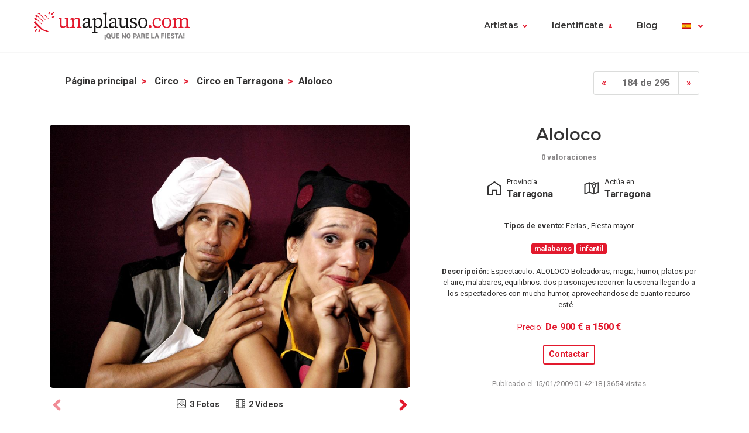

--- FILE ---
content_type: text/html; charset=UTF-8
request_url: https://www.unaplauso.com/aloloco_av35875e.html
body_size: 7138
content:
<!doctype html>
<html lang="es">
<head>
<meta charset="utf-8">
<meta name="viewport" content="width=device-width, initial-scale=1, shrink-to-fit=no">
<title>aloloco</title>
<meta name="keywords" content="Aloloco,malabares,infantil " />
<meta name="description" content="Aloloco. Espectaculo: ALOLOCO
Boleadoras, magia, humor, platos por el aire, malabares, equilibrios.
dos personajes recorren la escena
llegando ... " />
<meta name="robots" content="index,follow" />
<link rel="icon" href="https://www.unaplauso.com/images/ua3.2-favicon.ico" type="image/x-icon" />
<link rel="shortcut icon" href="https://www.unaplauso.com/images/ua3.2-favicon.ico" type="image/x-icon" />
<link rel="stylesheet" href="https://www.unaplauso.com/css/ua3.2-style2019.css">
<link href="https://fonts.googleapis.com/css?family=Montserrat:400,600|Roboto:400,400i,700,900" rel="stylesheet">
<script async src="https://www.googletagmanager.com/gtag/js?id=G-SK0JMGQ43J"></script>
<script>
		window.dataLayer = window.dataLayer || [];
        function gtag(){dataLayer.push(arguments);}
		gtag('js', new Date());
		gtag('config', 'G-SK0JMGQ43J');

                
			(function (w) {
				w.dataLayer = w.dataLayer || [];
				w.gtag = w.gtag || function(){ w.dataLayer.push(arguments); };

				function toSnake(s) {
					return String(s || '')
						.trim()
						.toLowerCase()
						.replace(/[^a-z0-9]+/g, '_')
						.replace(/^_+|_+$/g, '');
				}

				w.ga = function (cmd, obj) {
					if (cmd !== 'send' || !obj || obj.hitType !== 'event') return;

					var name = toSnake(obj.eventAction || 'ua_event');
					var params = {
						event_category: obj.eventCategory,
						event_label: obj.eventLabel
					};

					if (obj.value != null) {
						var v = Number(obj.value);
						if (!isNaN(v)) params.value = v;
					}
					if (obj.nonInteraction != null) {
						params.non_interaction = !!obj.nonInteraction;
					}

					w.gtag('event', name || 'ua_event', params);
				};
			})(window);
        
	</script>
</head>
<body>
<header class="fixed-top">
<div class="max-width mx-auto">
<nav class="navbar navbar-expand-md">
<div class="text-hide position-absolute">unAplauso</div>
<a class="navbar-brand" href="https://www.unaplauso.com/">
<img class="d-none d-sm-block" src="https://www.unaplauso.com/img/ua3.2-logo/logo-tag.svg" alt="logo unAplauso">
<img class="d-block d-sm-none" src="https://www.unaplauso.com/img/ua3.2-logo/logo.svg" alt="logo unAplauso">
</a>
<button class="navbar-toggler" type="button" data-toggle="collapse" data-target="#navbarSupportedContent" aria-controls="navbarSupportedContent" aria-expanded="false" aria-label="Toggle navigation">
<span class="navbar-toggler-icon"></span>
</button>
<div class="collapse navbar-collapse" id="navbarSupportedContent">
<ul class="navbar-nav ml-auto">
<li class="nav-item dropdown">
<a class="nav-link dropdown-toggle" href="#" id="navbarDropdown" role="button" data-toggle="dropdown" aria-haspopup="true" aria-expanded="false">Artistas</a>
<div class="dropdown-menu" aria-labelledby="navbarDropdown">
<a class="dropdown-item" href="https://www.unaplauso.com/artistas">Artistas</a>
<a class="dropdown-item" href="https://www.unaplauso.com/managers">Managers</a>
<a class="dropdown-item" href="https://www.unaplauso.com/salas">Salas</a>
<a class="dropdown-item" href="https://www.unaplauso.com/servicios">Empresas y servicios</a>
<a class="dropdown-item" href="https://www.unaplauso.com/formacion">Formación</a>
</div>   
</li>
<li class="nav-item dropdown" id="identificate">
<a class="nav-link dropdown-toggle login-toggle" href="#" id="loginDropdown" role="button" data-toggle="dropdown" aria-haspopup="true" aria-expanded="false">Identifícate</a>
<div class="dropdown-menu" aria-labelledby="loginDropdown" id="menuLogin">
<form class="px-3 py-1" name="login" id="form-login" method="post" action="https://www.unaplauso.com/login_zl.html">
<input type="hidden" name="at-esPeticionContrasenya" value="0">
<div class="form-group mb-1">
<input type="email" class="form-control" id="inputEmail" placeholder="E-mail" name="at-email" required="true">
</div>
<p id="errorPass" style="font-size: 17px;color: red;display: none;">*</p>
<div class="form-group mb-1">
<input type="password" class="form-control" id="pw" placeholder="Contraseña" name="at-pw" required="true">
</div>
<div class="form-group mb-1">
<div class="form-check">
<input type="checkbox" class="form-check-input" id="dropdownCheck">
<label class="form-check-label text-muted small" for="dropdownCheck">Recuérdame</label>
</div>
</div>
<button type="submit" class="btn btn-primary" id="SubmitLogin">ENTRAR</button>
</form>
<div class="dropdown-divider"></div>
<a class="dropdown-item text-muted" rel="nofollow" href="https://www.unaplauso.com/registrate_zu.html">Regístrate</a>
<a class="dropdown-item text-muted" href="javascript:recoveryPassword('https://www.unaplauso.com/recuperar-password_zf.html');">Recuperar contraseña</a>
</div>   
</li>
<li class="nav-item">
<a class="nav-link" href="https://quenoparelafiesta.es" target="_blank">Blog</a>
</li>
<li class="nav-item dropdown menu-language">
<a title="es" class="nav-link dropdown-toggle" href="#" id="languageDropdown" role="button" data-toggle="dropdown" aria-haspopup="true" aria-expanded="false">
<span class="flag-icon flag-es" style="vertical-align: middle"></span>
</a>
<div class="dropdown-menu dropdown-menu-right" aria-labelledby="languageDropdown">
<div class="d-flex flex-row flex-wrap flags">
<a title="ES" class="flag-container" href="https://www.unaplauso.com/"><span class="flag-icon flag-es"></span></a>
<a title="DE" class="flag-container" href="https://www.einapplaus.de/"><span class="flag-icon flag-de"></span></a>
<a title="VE" class="flag-container" href="https://www.unaplauso.com/ve/"><span class="flag-icon flag-ve"></span></a>
<a title="UY" class="flag-container" href="https://www.unaplauso.com/uy/"><span class="flag-icon flag-uy"></span></a>
<a title="CH" class="flag-container" href="https://www.einapplaus.de/ch/"><span class="flag-icon flag-ch"></span></a>
<a title="PE" class="flag-container" href="https://www.unaplauso.com/pe/"><span class="flag-icon flag-pe"></span></a>
<a title="PY" class="flag-container" href="https://www.unaplauso.com/py/"><span class="flag-icon flag-py"></span></a>
<a title="MX" class="flag-container" href="https://www.unaplauso.com.mx/"><span class="flag-icon flag-mx"></span></a>
<a title="CR" class="flag-container" href="https://www.unaplauso.com/cr/"><span class="flag-icon flag-cr"></span></a>
<a title="CO" class="flag-container" href="https://www.unaplauso.com/co/"><span class="flag-icon flag-co"></span></a>
<a title="CL" class="flag-container" href="https://www.unaplauso.com/cl/"><span class="flag-icon flag-cl"></span></a>
<a title="BO" class="flag-container" href="https://www.unaplauso.com/bo/"><span class="flag-icon flag-bo"></span></a>
<a title="AT" class="flag-container" href="https://www.einapplaus.de/at/"><span class="flag-icon flag-at"></span></a>
<a title="AR" class="flag-container" href="https://www.unaplauso.com/ar/"><span class="flag-icon flag-ar"></span></a>
</div>
</div>   
</li>
</ul>
</div>
</nav>
</div>
</header>      <div id="page-ficha" class="container py-4">
<div class="sticky-footer text-center">
<a href="#contact-form" class="btn btn-primary">Contactar</a>
</div>
<div id="list-header" class="row no-gutters align-items-start mb-4">
<div class="col d-flex justify-content-center justify-content-md-between">
<!-- BREADCRUMB -->
<nav id="breadcrumb" class="d-none d-md-inline-block ml-2" aria-label="breadcrumb">
<ol class="breadcrumb">
<li class="breadcrumb-item">
<a class="font-weight-bold text-body" href="https://www.unaplauso.com/" title="Página principal">Página principal</a>
</li> 
<li class="breadcrumb-item">
<a class="font-weight-bold text-body" href="https://www.unaplauso.com/circo_it_c2724_1.html" title="Circo">Circo</a>
</li> 
<li class="breadcrumb-item">
<a class="font-weight-bold text-body" href="https://www.unaplauso.com/circo-en-tarragona_it_c2724_p102_1.html" title="Circo en Tarragona">Circo en Tarragona</a>
</li> 
<li class="breadcrumb-item"><strong>aloloco</strong></li>
</ol>
</nav>
<!-- PAGINATION -->
<nav aria-label="artist-pagination">
<ul class="pagination">
<li class="page-item">
<a class="page-link" href="https://www.unaplauso.com/huevofrito-show_av35942a.html" aria-label="Previous">
<span aria-hidden="true">&laquo;</span>
</a>
</li>
<li class="page-item disabled"><a class="page-link" href="#">184 de 295</a></li>
<li class="page-item">
<a class="page-link" href="https://www.unaplauso.com/acrobata_av35671e.html" aria-label="Next">
<span aria-hidden="true">&raquo;</span>
</a>
</li>
</ul>
</nav>
</div>
</div>
<div id="top" class="row border-bottom pb-md-4">
<div id="gallery" class="order-2 order-md-1 col-12 col-md-7 mt-4 mt-md-0 pr-md-4">
<div class="owl-carousel owl-ficha owl-theme">
<div class="item item-photo overflow-hidden" data-hash="photo">
<a href="https://images.clapcdn.com/419_aloloco_3.jpg" target="_blank">
<img src="https://images.clapcdn.com/419_aloloco_3.jpg" class="d-block w-100" alt="aloloco 0" />
</a>
</div>
<div class="item item-photo overflow-hidden" >
<a href="https://images.clapcdn.com/814_aloloco_1.jpg" target="_blank">
<img src="https://images.clapcdn.com/814_aloloco_1.jpg" class="d-block w-100" alt="aloloco 1" />
</a>
</div>
<div class="item item-photo overflow-hidden" >
<a href="https://images.clapcdn.com/679_aloloco_2.jpg" target="_blank">
<img src="https://images.clapcdn.com/679_aloloco_2.jpg" class="d-block w-100" alt="aloloco 2" />
</a>
</div>
<div class="item item-video overflow-hidden" data-hash="video">
<div class="video embed-responsive embed-responsive-16by9">
<iframe class="embed-responsive-item" src="https://www.youtube.com/embed/lmBrqWr6Zr8" allowfullscreen></iframe>
</div>
</div>
<div class="item item-video overflow-hidden" >
<div class="video embed-responsive embed-responsive-16by9">
<iframe class="embed-responsive-item" src="https://www.youtube.com/embed/wDQzog6Do-A" allowfullscreen></iframe>
</div>
</div>
</div>
<div class="gallery-icons d-flex justify-content-center small my-2">
<a href="#photo" class="gallery-button"><p class="font-weight-bold m-0"><span class="gallery-icon photo"></span>3 Fotos</p></a>
<a href="#video" class="gallery-button"><p class="font-weight-bold m-0"><span class="gallery-icon video"></span>2 Vídeos</p></a>
</div>
</div>
<div id="artist-info" class="order-1 order-md-2 col-12 col-md-5 px-2">
<div class="d-flex flex-column align-items-center">
<div class="name text-center mb-2 position-relative">
<h1 class="h2 mb-1">aloloco</h1>
<span class="x-small font-weight-bold text-muted">0 valoraciones</span>
</div>
<div class="cities d-flex flex-column flex-sm-row mb-4">
<div class="provincia flex-fill d-flex flex-row justify-content-center mb-2 mb-sm-0">
<div class="icon-lg">
<img class="w-100 h-auto" src="https://www.unaplauso.com/img/icons/home.svg" />
</div>
<div class="pl-1 text">                     
<span class="x-small">Provincia</span>
<p class="m-0"><strong>Tarragona</strong></p>
</div>
</div>
<div class="provincia flex-fill d-flex flex-row justify-content-center ml-sm-5">
<div class="icon-lg">
<img class="w-100 h-auto" src="https://www.unaplauso.com/img/icons/map.svg" />
</div>
<div class="pl-1 text">                     
<span class="x-small">Actúa en</span>
<p class="m-0">
<strong>
Tarragona
</strong>
</p>
</div>
</div>
</div>
<div class="category">
<p class="x-small text-center">
<strong>Tipos de evento:</strong>
Ferias
,                                              Fiesta mayor
</p>
</div>
<div class="tags mb-2">
<span class="badge badge-primary">malabares</span>
<span class="badge badge-primary">infantil</span>
</div>
<div class="description">
<p class="x-small text-center">
<strong>Descripción:</strong> 
Espectaculo:             ALOLOCO  
Boleadoras, magia, humor, platos por el aire, malabares, equilibrios. 
dos personajes recorren la escena 
llegando a los espectadores con mucho humor,  
aprovechandose de cuanto recurso esté ...
</p>
</div>
<div class="prices">
<p class="text-primary text-center"><small>Precio:</small> <strong><a href="#contact-form">De 900 € a 1500 €</a></strong></p>
</div>
<div class="check-button">
<a href="#contact-form" class="btn btn-sm btn-outline-primary">Contactar</a>
</div>
<div class="published mt-3">
<p class="x-small text-muted">Publicado el  15/01/2009 01:42:18 | 3654 visitas</p>
</div>
</div>
</div>
</div>
<div id="description" class="row border-bottom py-4">
<div class="col-sm-8 offset-md-1 pr-md-5">
<h3 class="mb-4">Descripción</h3>
Espectaculo:            <strong>ALOLOCO</strong><br />
<br />
Boleadoras, magia, humor, platos por el aire, malabares, equilibrios.<br />
dos personajes recorren la escena<br />
llegando a los espectadores con mucho humor, <br />
aprovechandose de cuanto recurso esté a su alcance. <br />
haciendo participe a todos <br />
del maravilloso mundo del circo.<br />
Con un final a puro tirmo con bombos, palos, zapatos y bolas<br />
sonando sobre madera.<br />
No se lo pierda  <br />
Sientase como en casa pero en el suelo, <br />
imagine un mundo lleno de idioteces, <br />
por una vez y mil más: ríase de todo:<br />
<strong>Aloloco</strong>!<br />
<strong>Aloloco</strong>!<br />
<strong>Aloloco</strong>!<br />
<br />
<br />
LA COMPAÑIA:    CIRCO DELFINES<br />
<br />
CIRCO DELFINES nace en 1997 para crear un espectáculo de calle<br />
que luego se presentaría en la Costa Atlántica de Argentina con gran éxito, manteniendose durante cuatro temporadas frente al público.<br />
Ya en el año 2000 se traladarían a España presentandose ininterrumpidament en diferentes ámbitos. <br />
Sus actuales integrantes: Andrea Maina y Guillermo Aguilar comenzaron su formación en la escuela de Circo Criollo de Buenos Aires previo paso por el teatro Independiente. <br />
Continuando su formación con reconocidos profesores de cuba<br />
(Equilibrios y Trapecio) y regresando a Argentina para especializarse en boleadoras. <br />
<br />
Festivales y Ciclos:<br />
LOS DELFINES actuaron en la Gran Carpa del Teatro Argentino.<br />
FITCA Alcorcon, Trapezi-Vilanova,  Viladecans al Carrer, Teatro Mira(Pamplona), A ver la Ballena (Gijón), Arts Via, La Bañeza (León), Les Corts (BCN), Festival de Teatro de Calle de Santander, <br />
Vitoria, Castelló, Torrelavega, El Hebe (MAD) Circo Carampa (Mad), Elx al Carrer, Festival Todo Teatro Palencia, <br />
Festival Buenos Aires No Duerme, Festival Carcajada, <br />
Combinats Nou Barris (BCN), Fiestas del Pilar(ZGZA), Tárrega, <br />
Montpelier (FR), Aurillac(FR), Girandola (Italia), Vevey (Suiza), Premio del Jurado Festival 'Sin Telon'-Valladolid entre otros. .<br />
<br />
<strong>Aloloco</strong> agrada a la prensa:<br />
<br />
'..D'enguany cal destacar el xou mixt <strong>Aloloco</strong>, de Circo Delfines, ..' )- <br />
DIARI El Punt de Vilanova  (Acerca del Festival Trapezi-Vilanova)<br />
<br />
'A continuación llegó el turno de los argentinos Los Delfines, que con `<strong>Aloloco</strong>` hicieron un despliegue de disciplinas circenses ...y mucho sentido del humor, ese tan peculiar de su país.' <br />
DIARIO del Alto Aragó<br />
<br />
'... Los Delfines representó su espectáclo '<strong>Aloloco</strong>', un conjunto de acrobacias y malabares que combina la atracción circense más tradicional con los movimientos más estéticos y novedosos que, en cierto modo, podrían recordar a la filosofía del Circo del Sol.'  <br />
DIARIO EL NORTE DE CASTILLA<br />
<br />
'...Entre las que pudimos observar agradaron por su comicidad... los malabares y acrobacias de Los delfines con <strong>Aloloco</strong>!...' <br />
REVISTA ARTEZ (acerca del Festival de Viladecans)<br />
<br />
</div>
<div class="col-10 offset-1 col-sm-4 offset-sm-0 col-md-3 col-photos mt-5">
<img src="https://images.clapcdn.com/st_814_aloloco_1.jpg" alt="Aloloco foto 1" title="Aloloco foto 1" class="w-100 rounded mb-3"/>
<img src="https://images.clapcdn.com/st_679_aloloco_2.jpg" alt="Aloloco foto 2" title="Aloloco foto 2" class="w-100 rounded"/>
</div>
</div>
<div id="repertory" class="row border-bottom py-4 py-md-5">
</div>
<div id="comments" class="border-bottom py-4">
<div class="comment-list row">
<div class="title col">
<h3 class="mb-4">Opiniones de <span>Aloloco</span></h3>
</div>
</div><!-- .row -->
<div class="text-center small font-weight-bold my-2">
<a href="#" data-toggle="modal" data-target="#add-comment-form" class="add-comment"><span class="icon"></span> Añadir opinion</a>
</div>
<div class="modal fade" id="add-comment-form" tabindex="-1" role="dialog" aria-labelledby="exampleModalLongTitle" aria-hidden="true">
<form class="modal-dialog modal-dialog-centered" role="document" name="login" id="form-login2" method="post" action="https://www.unaplauso.com/login_zl.html">
<input type="hidden" name="at-esPeticionContrasenya" value="0">
<div class="modal-content p-2">
<div class="modal-header">
<h4 class="modal-title text-body">Identifícate</h4>
<button type="button" class="close" data-dismiss="modal" aria-label="Close"><span aria-hidden="true">&times;</span></button>
</div>
<div class="modal-body mt-1">
<div class="form-group">
<input type="email" class="form-control" id="inputEmail" placeholder="E-mail" name="at-email" required="true">
</div>
<p id="errorPass" style="font-size: 17px;color: red;display: none;">*</p>
<div class="form-group">
<input type="password" class="form-control" id="pw" placeholder="Contraseña" name="at-pw" required="true">
</div>
<div class="form-group">
<div class="form-check">
<input type="checkbox" class="form-check-input" id="dropdownCheck">
<label class="form-check-label text-muted small" for="dropdownCheck">Recuérdame</label>
</div>
</div>
<button type="submit" class="btn btn-primary" id="SubmitLogin">ENTRAR</button>
<div class="dropdown-divider"></div>
<a class="text-muted" rel="nofollow" href="https://www.unaplauso.com/registrate_zu.html">Regístrate</a>
</form>
</div>      
</div>
</div>
</div><!-- #comments -->
<div id="contact" class="row py-4">
<div id="contact-form" class="col-12 col-sm-6">
<h3 class="mb-4">Formulario de contacto</h3>
<h5 class="mb-2">Contacta sin compromiso con este artista</h5>
<p>A través de unAplauso puedes ponerte en contacto con este anunciante.</p>
<form id="formContactarContent" name="formContactarContent" class="sendMessage" method="post" data-action="https://www.unaplauso.com/_xe.html">
<input type="hidden" name="existe" id="existe" value="-1" />
<input type="hidden" name="function" value="contact" />
<input type="hidden" name="id" value="584677" />
<input type="hidden" name="type" value="contacto" />
<input type="hidden" name="idType" value="3" />
<div class="row">
<div class="col form-group">
<input type="text" name="name" class="form-control" placeholder="Nombre *" aria-label="Nombre" minlength="3" required="true" value="">
</div>
<div class="col form-group">
<input type="text" name="surname" class="form-control" placeholder="Apellidos *" aria-label="Apellidos" minlength="3" required="true" value="">
</div>
</div>
<div class="row">
<div class="col form-group">
<input type="email" name="mail" class="form-control" placeholder="E-mail *" aria-label="E-mail" required="true" value="">
</div>
<div class="col form-group">
<input type="tel" name="telephone" class="form-control" placeholder="Teléfono " aria-label="Teléfono"  value="">
</div>
</div>
<div class="row">
<div class="col form-group">
<select class="form-control" id="tipo-evento" name="event">
<option selected>Tipo de evento</option>
<option value="1|Aniversario" >
Aniversario
</option>
<option value="2|Banquetes" >
Banquetes
</option>
<option value="3|Bautizo" >
Bautizo
</option>
<option value="4|Bienvenida" >
Bienvenida
</option>
<option value="5|Boda" >
Boda
</option>
<option value="6|Celebraciones" >
Celebraciones
</option>
<option value="7|Cena" >
Cena
</option>
<option value="20|Cóctel" >
Cóctel
</option>
<option value="8|Comuniones" >
Comuniones
</option>
<option value="9|Conciertos" >
Conciertos
</option>
<option value="10|Congreso" >
Congreso
</option>
<option value="11|Convención" >
Convención
</option>
<option value="28|Cruceros" >
Cruceros
</option>
<option value="12|Cumpleaños" >
Cumpleaños
</option>
<option value="27|Despedidas de soltera" >
Despedidas de soltera
</option>
<option value="22|Eventos" >
Eventos
</option>
<option value="13|Exposiciones" >
Exposiciones
</option>
<option value="14|Ferias" >
Ferias
</option>
<option value="25|Festivales" >
Festivales
</option>
<option value="23|Fiesta mayor" >
Fiesta mayor
</option>
<option value="15|Fiestas" >
Fiestas
</option>
<option value="26|Fiestas infantiles" >
Fiestas infantiles
</option>
<option value="80|Fiestas nochevieja" >
Fiestas nochevieja
</option>
<option value="16|Funeral" >
Funeral
</option>
<option value="17|Inauguracion" >
Inauguracion
</option>
<option value="24|Pasacalles" >
Pasacalles
</option>
<option value="18|Presentaciones" >
Presentaciones
</option>
<option value="19|Recepcion" >
Recepcion
</option>
</select>
</div>
<div class="col form-group">
<select class="form-control" id="provincia" name="province" required="true" >
<option disabled selected>Provincia *</option>
<option value="43|Tarragona" >
Tarragona
</option>
</select>
</div>
</div>
<div class="row">
<div class="col form-group">
<span class="btn form-control text-left" type="button">Fecha del evento *</span>
</div>
<div class="col form-group">
<input type="date" name="fecha_evento" required="true" min="2026-01-24" value="" class="btn btn-outline-gray form-control">
</div>
</div>
<div class="form-group">
<textarea placeholder="Quiero saber más sobre ..." class="form-control" name="comment" id="saberMas" rows="3" required="true"></textarea>
</div>
<div class="form-check">
<input class="form-check-input" name="interest" type="checkbox" id="estoyInteresado" checked>
<label class="form-check-label text-muted small" for="estoyInteresado">Podría estar interesado en una actuación.</label>
</div>
<div class="row">
<div class="col form-group">
<button type="button" class="btn btn-primary my-2 send">Contactar</button>
<button type="submit" class="d-none"></button>
</div>
<div class="col form-group">
</div>
</div>
<p class="text-muted small">Al presionar "Contactar" estás aceptando las <a rel='nofollow' href='https://www.unaplauso.com/condiciones-legales_el.html' target='_blank'>Condiciones Legales</a>.</p>
</form>
</div>
</div><!-- #contact -->
</div><!-- #page-ficha -->
<footer class="page-footer">
<div class="container">
<div class="clearfix text-center">
<ul class="float-lg-left list-inline footer-links">
<li class='list-inline-item'><a href='https://www.unaplauso.com/que-es-unaplauso_ev1.html'>Quiénes Somos</a></li><li class='list-inline-item'><a href='https://www.unaplauso.com/preguntas-habituales_ev3.html'>Preguntas frecuentes</a></li><li class='list-inline-item'><a href='https://www.unaplauso.com/sugerencias_ev4.html'>Contacto</a></li><li class='list-inline-item'><a href='https://www.unaplauso.com/condiciones-legales_el.html'>Condiciones legales</a></li><li class='list-inline-item'><a href='https://quenoparelafiesta.es/' target='_blank'>#QueNoPareLaFiesta</a></li>
</ul>
<ul class="float-lg-right list-inline share-icons mt-4 mt-lg-0">
<li class="list-inline-item share-icon"><a href="https://www.facebook.com/pages/unAplauso/41439617363" target="_blank"><img width="24" height="24" alt="facebook" src="https://www.unaplauso.com/img/ua3.2-icons/social/Facebook.svg" /></a></li>
<li class="list-inline-item share-icon"><a href="https://twitter.com/#!/unAplauso_es" target="_blank"><img width="24" height="24" alt="twitter" src="https://www.unaplauso.com/img/ua3.2-icons/social/Twitter.svg" /></a></li>
<li class="list-inline-item share-icon"><a href="https://www.instagram.com/unaplauso.es/" target="_blank"><img width="24" height="24" alt="instagram" src="https://www.unaplauso.com/img/ua3.2-icons/social/Instagram.svg" /></a></li>
<li class="list-inline-item share-icon"><a href="https://www.linkedin.com/company/unaplauso.com/" target="_blank"><img width="24" height="24" alt="linkedIn" src="https://www.unaplauso.com/img/ua3.2-icons/social/LinkedIn.svg" /></a></li>
</ul>
</div>
</div>
</footer>
<!-- jQuery first, then Popper.js, then Bootstrap JS -->
<script src="https://code.jquery.com/jquery-3.5.1.min.js" integrity="sha256-9/aliU8dGd2tb6OSsuzixeV4y/faTqgFtohetphbbj0=" crossorigin="anonymous"></script>
<script src="https://cdnjs.cloudflare.com/ajax/libs/popper.js/1.14.6/umd/popper.min.js" integrity="sha384-wHAiFfRlMFy6i5SRaxvfOCifBUQy1xHdJ/yoi7FRNXMRBu5WHdZYu1hA6ZOblgut" crossorigin="anonymous"></script>
<script src="https://stackpath.bootstrapcdn.com/bootstrap/4.2.1/js/bootstrap.min.js" integrity="sha384-B0UglyR+jN6CkvvICOB2joaf5I4l3gm9GU6Hc1og6Ls7i6U/mkkaduKaBhlAXv9k" crossorigin="anonymous"></script>   
<script src="https://www.unaplauso.com/js/owl.carousel.min.js"></script>
<script src="https://www.unaplauso.com/js/scripts.js"></script>   
</body>
</html>

--- FILE ---
content_type: image/svg+xml
request_url: https://www.unaplauso.com/img/icons/home.svg
body_size: 1611
content:
<?xml version="1.0" encoding="UTF-8"?>
<svg width="22px" height="22px" viewBox="0 0 22 22" version="1.1" xmlns="http://www.w3.org/2000/svg" xmlns:xlink="http://www.w3.org/1999/xlink">
    <!-- Generator: Sketch 53 (72520) - https://sketchapp.com -->
    <title>home</title>
    <desc>Created with Sketch.</desc>
    <g id="Web" stroke="none" stroke-width="1" fill="none" fill-rule="evenodd">
        <g id="Ficha-(premium)" transform="translate(-660.000000, -255.000000)" stroke="#353434" stroke-width="2">
            <g id="CONTENT-[0v]" transform="translate(-9.000000, 0.000000)">
                <g id="FICHA-[0v]" transform="translate(56.000000, 172.000000)">
                    <g id="TOP">
                        <g id="COLUMNA-DERECHA" transform="translate(560.000000, 0.000000)">
                            <g id="info-(new)" transform="translate(54.000000, 78.000000)">
                                <g id="provinvia">
                                    <path d="M19.7333333,12.8109908 L10.4,6.1498751 C10.1333333,5.95004163 9.86666667,5.95004163 9.6,6.1498751 L0.266666667,12.8109908 C0.133333333,12.877602 0,13.1440466 0,13.3438801 L0,25.3338884 C0,25.6669442 0.333333333,26 0.666666667,26 L6,26 C6.33333333,26 6.66666667,25.6669442 6.66666667,25.3338884 L6.66666667,18.6727727 L13.3333333,18.6727727 L13.3333333,25.3338884 C13.3333333,25.6669442 13.6666667,26 14,26 L19.3333333,26 C19.6666667,26 20,25.6669442 20,25.3338884 L20,13.3438801 C20,13.1440466 19.8666667,12.877602 19.7333333,12.8109908 Z" id="home"></path>
                                </g>
                            </g>
                        </g>
                    </g>
                </g>
            </g>
        </g>
    </g>
</svg>